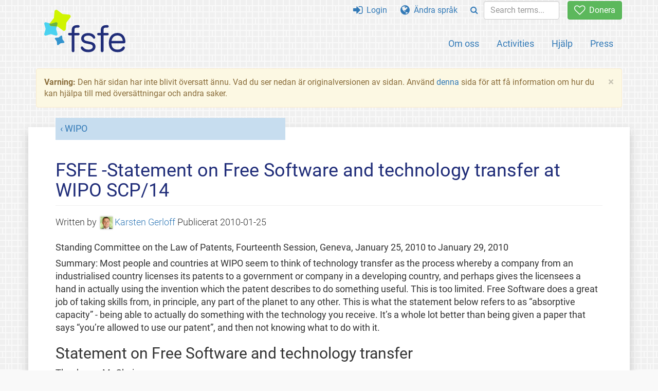

--- FILE ---
content_type: text/html; charset=UTF-8
request_url: https://fsfe.org/activities/wipo/statement-20100125-03.sv.html
body_size: 4462
content:
<!DOCTYPE html>
<html lang="sv" class="sv no-js
      "><head><meta http-equiv="Content-Type" content="text/html; charset=utf-8"><meta name="robots" content="noindex"><meta name="viewport" content='width=device-width, initial-scale=1.0"'><meta http-equiv="X-UA-Compatible" content="IE=edge"><link rel="stylesheet" media="all" href="/look/main.css?20230215" type="text/css"><link rel="stylesheet" media="print" href="/look/print.css" type="text/css"><link rel="icon" href="/graphics/fsfe.ico" type="image/x-icon"><link rel="apple-touch-icon" href="/graphics/touch-icon.png" type="image/png"><link rel="apple-touch-icon-precomposed" href="/graphics/touch-icon.png" type="image/png"><link rel="alternate" title="FSFE " href="/news/news.sv.rss" type="application/rss+xml"><link rel="alternate" title="FSFE " href="/events/events.sv.rss" type="application/rss+xml"><link type="text/html" rel="alternate" hreflang="en" lang="en" href="/activities/wipo/statement-20100125-03.en.html" title="English"><meta name="author" content="Karsten Gerloff"><meta name="description" content="Summary: Most people and countries at WIPO seem to think of technology transfer as the process whereby a company from an industrialised country licenses it..."><meta name="fediverse:creator" content="@fsfe@mastodon.social"><meta name="twitter:card" content="summary"><meta name="twitter:site" content="@fsfe"><meta name="twitter:image" content="https://fsfe.org/graphics/logo-text_square.png"><meta name="twitter:title" content="FSFE -Statement on Free Software and technology transfer at WIPO SCP/14 - FSFE"><meta name="twitter:description" content="Summary: Most people and countries at WIPO seem to think of technology transfer as the process whereby a company from an industrialised country licenses it..."><meta property="og:type" content="article"><meta property="og:site_name" content="FSFE - Free Software Foundation Europe"><meta property="og:image" content="https://fsfe.org/graphics/logo-text_square.png"><meta property="og:locale" content="sv"><meta property="og:url" content="https://fsfe.org/activities/wipo/statement-20100125-03.html"><meta property="og:title" content="FSFE -Statement on Free Software and technology transfer at WIPO SCP/14 - FSFE"><meta property="og:description" content="Summary: Most people and countries at WIPO seem to think of technology transfer as the process whereby a company from an industrialised country licenses it..."><script src="/scripts/thirdparty/jquery.min.js"></script><script src="/scripts/thirdparty/modernizr.custom.65251.js"></script><title>FSFE -Statement on Free Software and technology transfer at WIPO SCP/14 - FSFE</title></head><body><!--This file was generated by an XSLT script. Please do not edit.--><nav id="translations" class="alert"><a class="close" data-toggle="collapse" data-target="#translations" href="#">
          ×
        </a><a class="contribute-translation" href="/contribute/translators/index.sv.html">Översätt den här sidan?</a><ul><li><a href="/activities/wipo/statement-20100125-03.en.html">English</a></li></ul></nav><header id="top"><div id="masthead"><a id="logo" aria-label="FSFE Logo" href="/"><span>Free Software Foundation Europe</span></a></div><nav id="menu"><p>Gå till:</p><ul id="direct-links"><li id="direct-to-menu-list"><a href="#menu-list">Menu</a></li><li id="direct-to-content"><a href="#content">Innehåll</a></li><li id="direct-to-page-info"><a href="#page-info">Page info</a></li></ul><input type="checkbox" id="burger"><label for="burger"><i class="fa fa-bars fa-lg"></i></label><div id="menu-list"><ul><li id="menu-donate"><a href="https://my.fsfe.org/donate?referrer=https://fsfe.org/activities/wipo/statement-20100125-03.html"><i class="fa fa-heart-o fa-lg"></i> Donera</a></li></ul><ul id="menu-sections"><li><a href="/about/about.sv.html">Om oss</a></li><li><a href="/activities/activities.sv.html">Activities</a></li><li><a href="/contribute/contribute.sv.html">Hjälp</a></li><li class="visible-xs"><a href="/news/news.sv.html">Senaste Nytt</a></li><li class="visible-xs"><a href="/events/events.sv.html">Kommande Evenemang</a></li><li class="visible-xs"><a href="/news/podcast.sv.html">Podcast</a></li><li><a href="/press/press.sv.html">Press</a></li></ul><ul><li><a href="https://my.fsfe.org/"><i class="fa fa-sign-in fa-lg"></i> Login</a></li><li id="menu-translations"><a href="#translations" data-toggle="collapse" data-target="#translations"><i class="fa fa-globe fa-lg"></i> Ändra språk</a></li><li id="menu-search-box"><form method="GET" action="/search/search.sv.html"><div class="input-group"><div class="input-group-btn"><button class="btn btn-primary" type="submit" aria-label="Search"><i class="fa fa-search"></i></button></div><input placeholder="Search terms..." type="text" name="q" size="10" class="form-control"></div></form></li></ul></div></nav></header><div id="notifications"><div class="alert warning yellow"><a class="close" data-dismiss="alert" href="#" aria-hidden="true">
            ×
          </a><p><strong>Varning: </strong>
    Den här sidan har inte blivit översatt ännu. Vad du ser nedan
    är originalversionen av sidan.
    Använd <a href="/contribute/contribute.sv.html">denna</a> sida för att få information
    om hur du kan hjälpa till med översättningar och andra saker.
  </p></div><div id="infobox"></div></div><main><div id="content" lang="en"><p id="category"><a href="/activities/policy.sv.html">WIPO</a></p><h1 id="id-fsfe--statement-on-free-software-and-technology-transfer-at-wipo-scp/14">FSFE -Statement on Free Software and technology transfer at WIPO SCP/14</h1><div id="article-metadata"><span class="written-by">Written by </span><a class="author p-author h-card" rel="author" href="/about/people/gerloff/gerloff.sv.html"><img alt="" src="/about/people/avatars/gerloff.jpg">Karsten Gerloff</a> <span class="published-on">Publicerat </span><time class="dt-published">2010-01-25</time> 
        </div><h4 id="id-standing-committee-on-the-law-of-patents-fourteenth-session-geneva-january-25-2010-to-january-29-2010">Standing Committee on the Law of Patents, Fourteenth Session, Geneva, January 25, 2010 to January 29, 2010</h4><p id="introduction">Summary: Most people and countries at WIPO seem to think of technology transfer as the process whereby a company from an industrialised country licenses its patents to a government or company in a developing country, and perhaps gives the licensees a hand in actually using the invention which the patent describes to do something useful. This is too limited. Free Software does a great job of taking skills from, in principle, any part of the planet to any other. This is what the statement below refers to as “absorptive capacity” - being able to actually do something with the technology you receive. It’s a whole lot better than being given a paper that says “you’re allowed to use our patent”, and then not knowing what to do with it.</p><h2 id="id-statement-on-free-software-and-technology-transfer">Statement on Free Software and technology transfer</h2><p>Thank you, Mr Chairman.</p><p>The Free Software Foundation Europe agrees with the remark made by Spain on behalf of the European Union that efforts to transfer technology must be complemented by a capacity of the recipient to absorb the technology. We also concur with the EU that businesses and individuals will have a central role to play inincreasing the flow of knowledge around the globe. Free Software Foundation Europe believes that the businesses and individuals which form the global Free Software development community provide an example which should be studied in more depth. As the topic is not addressed in the present study, I would like to briefly list a few relevant points.</p><p>Paragraph 19 of the preliminary study states that there are only two ways to obtain new technologies: either to develop it oneself, or to acquire it from others. FSFE believes that this statement should be complemented with a very important third possibility: To develop a new technology in cooperation with others. This has the advantage that soon, all participants in the process will have an equally deep level of expertise.</p><p>Developing countries need to avoid being locked out of acquiring skills and competencies. We also agree with the views of the numerous delegations which consider the patent system as only one tool in the toolbox we have available to encourage technology transfer.</p><p>For the field of Free Software, also known as open source, recent studies demonstrate that the process of developing and adapting software helps users make technology truly their own. They become creators of knowledge, rather than merely passive consumers of proprietary technologies. Many Free Software projects are developed in an open and collaborative process. This greatly increases the absorptive capacity as discussed in paragraph 42 of the current study.</p><p>As described in the FLOSSIMPACT study which was prepared by the United Nations University’s MERIT institute in 2006 on behalf of the European Commission, Free Software works as a free-of-charge high quality training environment. Developers benefit from a type of informal apprenticeships.</p><p>These informal apprenticeships are, in effect, a form of technology transfer between those who pay for formal training and those who do not, or cannot. Knowledge flows from big companies to small ones and from rich countries to poorer ones. As the necessary skills spread, business activity increases. The earningcapacity of participating developers grows, even without an explicit investment in formal training.</p><p>Paragraph 22 of the study gives brief consideration to technologies not covered by patents. We believe that these points highlight the importance and the potential of innovative approaches to put patents and copyright into the service of social and economic development. We therefore encourage this committee to consider the enabling effects of these approaches in more depth.</p><p>Thank you, Mr Chairman.</p></div></main><aside id="followup" class="subscribe-nl"><h2>Prenumerera på nyhetsbrevet</h2><p>Our experts inform you about current news, events, activities, and how you can contribute.<span style="font-size:0.8em">
              (<a href="/about/legal/imprint.sv.html#id-privacy-policy"><span style="color:white; text-decoration: underline;">Privacy Policy</span></a>)
            </span></p><form class="form-inline" id="formnl" name="formnl" method="POST" action="https://my.fsfe.org/subscribe"><input type="hidden" name="language" value="en"><input type="input" style="display: none !important" name="password" tabindex="-1" autocomplete="off"><input id="yourname" name="name" type="text" required="required" placeholder="Your Name"><input id="email" name="email1" type="email" required="required" placeholder="Email Address"><fsfe-cd-referrer-input></fsfe-cd-referrer-input><input type="hidden" name="wants_info" value="yes"><input type="hidden" name="wants_newsletter_info" value="yes"><input type="hidden" name="category" value="i"><input id="submit" type="submit" value="Prenumerera"></form></aside><nav id="direct-to-top"><a href="#top">Go to the top</a></nav><footer><div id="footer-social-media"><div><p class="share-buttons footer"><a href="https://mastodon.social/@fsfe"><img src="/graphics/services/mastodon.png" alt="Mastodon" title="Mastodon"></a><a href="https://media.fsfe.org/a/fsfe/videos"><img src="/graphics/services/peertube.png" alt="Peertube" title="Peertube"></a></p></div></div><div id="page-info"><div><p>Copyright © 2001-2026 <a href="/">Free Software Foundation Europe</a>.</p><p>
    Except as otherwise noted, the content of this particular page is licensed under the <a href="https://creativecommons.org/licenses/by-sa/4.0/">Creative Commons Attribution Share-Alike 4.0 License (CC-BY-SA 4.0)</a>.
    For more information, please refer to our website content <a href="/about/license-policy.sv.html">licensing policy</a>.
  </p></div><div><p><a href="/about/contact.sv.html">Kontakta oss</a></p><p><a href="/about/jobs/index.sv.html">Jobs</a></p><p><a href="/about/legal/imprint.sv.html">Imprint</a></p><p><a href="/about/legal/imprint.sv.html#id-privacy-policy">Privacy Policy</a></p><p><a href="/about/transparency-commitment.sv.html">Transparency Commitment</a></p><p><a href="/about/js-licences.sv.html" data-jslicense="1">JavaScript Licences</a></p></div><div><p><a rel="nofollow" href="https://git.fsfe.org/FSFE/fsfe-website/src/branch/master/fsfe.org/activities/wipo/statement-20100125-03.en.xhtml">Källkod</a></p><p><a href="/contribute/web/web.sv.html">Contribute to the Web team</a></p><p><a href="/contribute/translators/translators.sv.html">Översätt den här sidan?</a></p><p></p></div></div></footer><script src="/scripts/thirdparty/bootstrap.custom.js"></script></body></html>
